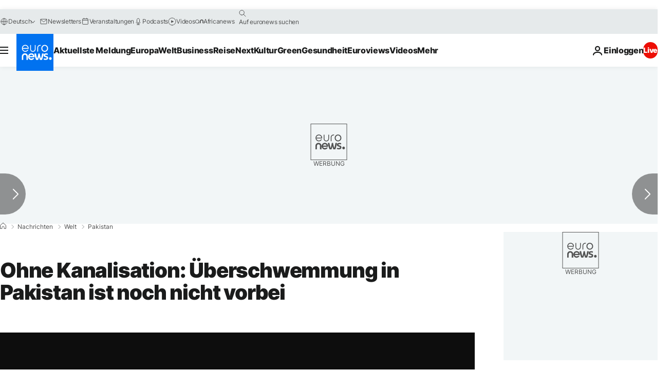

--- FILE ---
content_type: application/xml
request_url: https://dmxleo.dailymotion.com/cdn/manifest/video/x8eg6vk.m3u8?af=2%2C7%2C8%2C9&vv=1%2C2%2C3%2C4%2C5%2C6%2C7%2C8%2C11%2C12%2C13%2C14&mm=video%2Fmp4%2Cvideo%2Fwebm%2Caudio%2Fmp4%2Caudio%2Fmpeg%2Caudio%2Faac%2Caudio%2Fmpeg3%2Caudio%2Fmp3%2Caudio%2Fvnd.wave%2Caudio%2Fwav%2Caudio%2Fwave%2Caudio%2Fogg%2Caudio%2Fvorbis%2Cimage%2Fjpeg%2Cimage%2Fpng%2Cimage%2Fwebp%2Cimage%2Fsvg%2Bxml&cse=1jfq2m6rtd6ce19e48c&rts=332745&rhv=1&cen=prod&cpi=xe2cka&cpt=player&rla=en&cpr=x9oog&eb=https%3A%2F%2Fde.euronews.com%2F2022%2F10%2F13%2Fueberschwemmung-in-pakistan-ist-noch-nicht-vorbei&ps=924x520&td=de.euronews.com&reader_gdpr_flag=0&reader_gdpr_consent=&gdpr_binary_consent=opt-out&gdpr_comes_from_infopack=0&reader_us_privacy=1---&vl=-1&ciid=1jfq2m6rtd6ce19e48c_VMAP_0_0&cidx=0&sidx=0&vidIdx=0&omp=Dailymotion%2F1.0&omn=0&imal=1&uid_dm=655a9564-cef9-80fc-d3d2-3627e3f0a1d9&ccPremium=true&3pcb=0&rap=1&apo=monetization&pos=1&pbm=2
body_size: 3270
content:
<?xml version="1.0" encoding="UTF-8"?><vmap:VMAP xmlns:vmap="http://www.iab.net/videosuite/vmap" version="1.0"><vmap:AdBreak breakType="linear" breakId="preroll1" timeOffset="start"><vmap:AdSource id="preroll1"><vmap:VASTAdData><VAST version="3.0"><Ad><InLine><AdSystem>Leo</AdSystem><AdTitle>noad</AdTitle><Extensions><Extension type="dailymotion" source="dailymotion">{"noAd":{"reasonId":1106,"reason":"viewing context|bot-detected"},"inventoryId":"e4645171-d187-451c-802a-5bbedcb5a8be"}</Extension></Extensions></InLine></Ad></VAST></vmap:VASTAdData></vmap:AdSource><vmap:Extensions><vmap:Extension type="dailymotion" source="dailymotion"><![CDATA[{"timeout":15000}]]></vmap:Extension></vmap:Extensions></vmap:AdBreak><vmap:AdBreak breakType="linear,nonlinear" breakId="midroll1-1" timeOffset="00:05:00" repeatAfter="00:05:00"><vmap:AdSource id="midroll1-1"><vmap:AdTagURI templateType="vast3">https://dmxleo.dailymotion.com/cdn/manifest/video/x8eg6vk.m3u8?auth=[base64]&amp;vo=[MEDIAPLAYHEAD]&amp;vv=1%2C2%2C3%2C4%2C5%2C6%2C7%2C8%2C11%2C12%2C13%2C14&amp;sec=1&amp;rts=332745&amp;reader.player=dailymotion&amp;plt=1&amp;cen=prod&amp;3pcb=0&amp;rla=en&amp;rhv=1&amp;reader_us_privacy=1---&amp;eb=https%3A%2F%2Fde.euronews.com%2F2022%2F10%2F13%2Fueberschwemmung-in-pakistan-ist-noch-nicht-vorbei&amp;dmngv=1.0&amp;dmng=Dailymotion&amp;cpt=player&amp;cpr=x9oog&amp;cpi=xe2cka&amp;battr=9%2C10%2C11%2C12%2C13%2C14%2C17&amp;apo=monetization&amp;pbm=2&amp;mm=video%2Fmp4%2Cvideo%2Fwebm%2Caudio%2Fmp4%2Caudio%2Fmpeg%2Caudio%2Faac%2Caudio%2Fmpeg3%2Caudio%2Fmp3%2Caudio%2Fvnd.wave%2Caudio%2Fwav%2Caudio%2Fwave%2Caudio%2Fogg%2Caudio%2Fvorbis%2Cimage%2Fjpeg%2Cimage%2Fpng%2Cimage%2Fwebp%2Cimage%2Fsvg%2Bxml&amp;lnrt=1&amp;dlvr=1%2C2&amp;cse=1jfq2m6rtd6ce19e48c&amp;cbrs=1&amp;r=v</vmap:AdTagURI></vmap:AdSource><vmap:Extensions><vmap:Extension type="dailymotion" source="dailymotion"><![CDATA[{"timeout":15000}]]></vmap:Extension></vmap:Extensions></vmap:AdBreak><vmap:Extensions><vmap:Extension type="dailymotion" source="dmx"><![CDATA[{"asid":119}]]></vmap:Extension></vmap:Extensions></vmap:VMAP>